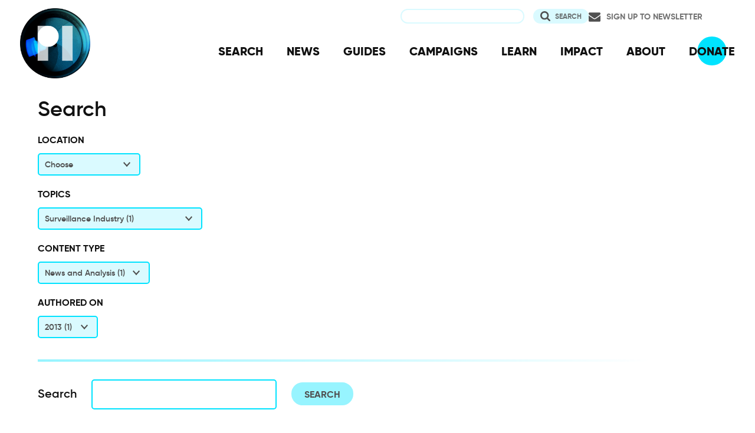

--- FILE ---
content_type: text/html; charset=UTF-8
request_url: https://www.privacyinternational.org/search?keywords=&f%5B0%5D=authored_on%3A2013&f%5B1%5D=content_type_term%3ANews%20and%20Analysis&f%5B2%5D=learn_more%3ACommunications%20Surveillance&f%5B3%5D=learn_more%3ASurveillance%20Industry
body_size: 6940
content:
<!DOCTYPE html>
<html lang="en" dir="ltr" prefix="og: https://ogp.me/ns#">
  <head>
    <meta charset="utf-8" />
<link rel="canonical" href="http://www.privacyinternational.org/search" />
<link rel="image_src" href="/sites/default/files/fav/apple-icon-180x180.png" />
<meta name="rights" content="Creative Commons ShareAlike Version 4" />
<link rel="icon" href="/sites/default/files/fav/favicon.ico" />
<link rel="icon" sizes="16x16" href="/sites/default/files/fav/favicon-16x16.png" />
<link rel="icon" sizes="32x32" href="/sites/default/files/fav/favicon-32x32.png" />
<link rel="icon" sizes="96x96" href="/sites/default/files/fav/favicon-96x96.png" />
<link rel="icon" sizes="192x192" href="/sites/default/files/fav/android-icon-192x192.png" />
<link rel="apple-touch-icon" href="/sites/default/files/fav/apple-icon-60x60.png" />
<link rel="apple-touch-icon" sizes="72x72" href="/sites/default/files/fav/apple-icon-72x72.png" />
<link rel="apple-touch-icon" sizes="76x76" href="/sites/default/files/fav/apple-icon-76x76.png" />
<link rel="apple-touch-icon" sizes="114x114" href="/sites/default/files/fav/apple-icon-114x114.png" />
<link rel="apple-touch-icon" sizes="120x120" href="/sites/default/files/fav/apple-icon-120x120.png" />
<link rel="apple-touch-icon" sizes="144x144" href="/sites/default/files/fav/apple-icon-144x144.png" />
<link rel="apple-touch-icon" sizes="152x152" href="/sites/default/files/fav/apple-icon-152x152.png" />
<link rel="apple-touch-icon" sizes="180x180" href="/sites/default/files/fav/apple-icon-180x180.png" />
<link rel="apple-touch-icon-precomposed" href="/sites/default/files/fav/apple-icon-57x57.png" />
<link rel="apple-touch-icon-precomposed" sizes="72x72" href="/sites/default/files/fav/apple-icon-72x72.png" />
<link rel="apple-touch-icon-precomposed" sizes="76x76" href="/sites/default/files/fav/apple-icon-76x76.png" />
<link rel="apple-touch-icon-precomposed" sizes="114x114" href="/sites/default/files/fav/apple-icon-114x114.png" />
<link rel="apple-touch-icon-precomposed" sizes="120x120" href="/sites/default/files/fav/apple-icon-120x120.png" />
<link rel="apple-touch-icon-precomposed" sizes="144x144" href="/sites/default/files/fav/apple-icon-114x114.png" />
<link rel="apple-touch-icon-precomposed" sizes="152x152" href="/sites/default/files/fav/apple-icon-152x152.png" />
<link rel="apple-touch-icon-precomposed" sizes="180x180" href="/sites/default/files/fav/apple-icon-180x180.png" />
<meta name="twitter:site:id" content="20982910" />
<meta name="twitter:creator:id" content="20982910" />
<meta name="Generator" content="Drupal 10 (https://www.drupal.org)" />
<meta name="MobileOptimized" content="width" />
<meta name="HandheldFriendly" content="true" />
<meta name="viewport" content="width=device-width, initial-scale=1.0" />

    <title>Privacy International | Search</title>
    <link rel="stylesheet" media="all" href="/libraries/drupal-superfish/css/superfish.css?t8uoaj" />
<link rel="stylesheet" media="all" href="/themes/contrib/stable/css/system/components/align.module.css?t8uoaj" />
<link rel="stylesheet" media="all" href="/themes/contrib/stable/css/system/components/fieldgroup.module.css?t8uoaj" />
<link rel="stylesheet" media="all" href="/themes/contrib/stable/css/system/components/container-inline.module.css?t8uoaj" />
<link rel="stylesheet" media="all" href="/themes/contrib/stable/css/system/components/clearfix.module.css?t8uoaj" />
<link rel="stylesheet" media="all" href="/themes/contrib/stable/css/system/components/details.module.css?t8uoaj" />
<link rel="stylesheet" media="all" href="/themes/contrib/stable/css/system/components/hidden.module.css?t8uoaj" />
<link rel="stylesheet" media="all" href="/themes/contrib/stable/css/system/components/item-list.module.css?t8uoaj" />
<link rel="stylesheet" media="all" href="/themes/contrib/stable/css/system/components/js.module.css?t8uoaj" />
<link rel="stylesheet" media="all" href="/themes/contrib/stable/css/system/components/nowrap.module.css?t8uoaj" />
<link rel="stylesheet" media="all" href="/themes/contrib/stable/css/system/components/position-container.module.css?t8uoaj" />
<link rel="stylesheet" media="all" href="/themes/contrib/stable/css/system/components/reset-appearance.module.css?t8uoaj" />
<link rel="stylesheet" media="all" href="/themes/contrib/stable/css/system/components/resize.module.css?t8uoaj" />
<link rel="stylesheet" media="all" href="/themes/contrib/stable/css/system/components/system-status-counter.css?t8uoaj" />
<link rel="stylesheet" media="all" href="/themes/contrib/stable/css/system/components/system-status-report-counters.css?t8uoaj" />
<link rel="stylesheet" media="all" href="/themes/contrib/stable/css/system/components/system-status-report-general-info.css?t8uoaj" />
<link rel="stylesheet" media="all" href="/themes/contrib/stable/css/system/components/tablesort.module.css?t8uoaj" />
<link rel="stylesheet" media="all" href="/themes/contrib/stable/css/views/views.module.css?t8uoaj" />
<link rel="stylesheet" media="all" href="/modules/contrib/better_exposed_filters/css/better_exposed_filters.css?t8uoaj" />
<link rel="stylesheet" media="all" href="/modules/contrib/facets/css/general.css?t8uoaj" />
<link rel="stylesheet" media="all" href="/themes/contrib/stable/css/core/assets/vendor/normalize-css/normalize.css?t8uoaj" />
<link rel="stylesheet" media="all" href="/themes/contrib/stable/css/core/normalize-fixes.css?t8uoaj" />
<link rel="stylesheet" media="all" href="/themes/contrib/classy/css/components/action-links.css?t8uoaj" />
<link rel="stylesheet" media="all" href="/themes/contrib/classy/css/components/breadcrumb.css?t8uoaj" />
<link rel="stylesheet" media="all" href="/themes/contrib/classy/css/components/button.css?t8uoaj" />
<link rel="stylesheet" media="all" href="/themes/contrib/classy/css/components/collapse-processed.css?t8uoaj" />
<link rel="stylesheet" media="all" href="/themes/contrib/classy/css/components/container-inline.css?t8uoaj" />
<link rel="stylesheet" media="all" href="/themes/contrib/classy/css/components/details.css?t8uoaj" />
<link rel="stylesheet" media="all" href="/themes/contrib/classy/css/components/exposed-filters.css?t8uoaj" />
<link rel="stylesheet" media="all" href="/themes/contrib/classy/css/components/field.css?t8uoaj" />
<link rel="stylesheet" media="all" href="/themes/contrib/classy/css/components/form.css?t8uoaj" />
<link rel="stylesheet" media="all" href="/themes/contrib/classy/css/components/icons.css?t8uoaj" />
<link rel="stylesheet" media="all" href="/themes/contrib/classy/css/components/inline-form.css?t8uoaj" />
<link rel="stylesheet" media="all" href="/themes/contrib/classy/css/components/item-list.css?t8uoaj" />
<link rel="stylesheet" media="all" href="/themes/contrib/classy/css/components/link.css?t8uoaj" />
<link rel="stylesheet" media="all" href="/themes/contrib/classy/css/components/links.css?t8uoaj" />
<link rel="stylesheet" media="all" href="/themes/contrib/classy/css/components/menu.css?t8uoaj" />
<link rel="stylesheet" media="all" href="/themes/contrib/classy/css/components/more-link.css?t8uoaj" />
<link rel="stylesheet" media="all" href="/themes/contrib/classy/css/components/pager.css?t8uoaj" />
<link rel="stylesheet" media="all" href="/themes/contrib/classy/css/components/tabledrag.css?t8uoaj" />
<link rel="stylesheet" media="all" href="/themes/contrib/classy/css/components/tableselect.css?t8uoaj" />
<link rel="stylesheet" media="all" href="/themes/contrib/classy/css/components/tablesort.css?t8uoaj" />
<link rel="stylesheet" media="all" href="/themes/contrib/classy/css/components/tabs.css?t8uoaj" />
<link rel="stylesheet" media="all" href="/themes/contrib/classy/css/components/textarea.css?t8uoaj" />
<link rel="stylesheet" media="all" href="/themes/contrib/classy/css/components/ui-dialog.css?t8uoaj" />
<link rel="stylesheet" media="all" href="/themes/contrib/classy/css/components/messages.css?t8uoaj" />
<link rel="stylesheet" media="all" href="/themes/custom/privacy_international_2020/css/styles.css?t8uoaj" />

    
  </head>
  <body class="path-search">
        <a href="#main-content" class="visually-hidden focusable skip-link">
      Skip to main content
    </a>
    
      <div class="dialog-off-canvas-main-canvas" data-off-canvas-main-canvas>
    <div class="layout-container">
  <a id="top"></a>

  <header role="banner">
      <div class="region region-branding">
    <div id="block-privacy-international-2020-site-branding" class="block block-system block-system-branding-block">
  
    
        <a href="/" rel="home" class="site-logo">
      <img src="#" alt="Home" class="random-logo" />

      <noscript>
        <img src="themes/custom/privacy_international_2020/images/logos/logo-1.png" alt="Home" />
      </noscript>
    </a>
  </div>

  </div>

      <div class="region region-header">
    <div id="block-newsletterlink-2" class="block block-block-content block-block-content5084d3cd-be5b-4f28-9432-55f7f74c4805">
  
    
      
            <div class="clearfix text-formatted field field--name-body field--type-text-with-summary field--label-hidden field__item"><p><a href="https://action.privacyinternational.org/user/register">Sign up to Newsletter</a></p></div>
      
  </div>
<div class="views-exposed-form bef-exposed-form block block-views-exposed-filter-blocks block-views-exposed-filter-blocks-block" data-drupal-selector="views-exposed-form-privacyinternationalweb-index-search-page-1" id="block-privacy-international-2020-viewsexposedfilterblock">
  
    
      <form action="/search" method="get" id="views-exposed-form-privacyinternationalweb-index-search-page-1" accept-charset="UTF-8">
  <div class="form--inline clearfix">
  <div class="js-form-item form-item js-form-type-textfield form-type-textfield js-form-item-keywords form-item-keywords">
      <label for="edit-keywords--2">Search</label>
        <input data-drupal-selector="edit-keywords" type="text" id="edit-keywords--2" name="keywords" value="" size="30" maxlength="128" class="form-text" />

        </div>
<div data-drupal-selector="edit-actions" class="form-actions js-form-wrapper form-wrapper" id="edit-actions--2"><input data-drupal-selector="edit-submit-privacyinternationalweb-index-search-2" type="submit" id="edit-submit-privacyinternationalweb-index-search--2" value="Search" class="button js-form-submit form-submit" />
</div>

</div>

</form>

  </div>
<div id="block-mainnavigation" class="block block-superfish block-superfishmain">
  
    
      
<ul id="superfish-main" class="menu sf-menu sf-main sf-horizontal sf-style-none" role="menu" aria-label="Menu">
  

  
  <li id="main-menu-link-content46d94688-1876-4055-a46c-fd3ac68bc004" class="sf-depth-1 sf-no-children sf-first" role="none">
    
          <a href="/advanced-search" class="sf-depth-1" role="menuitem">SEARCH</a>
    
    
    
    
      </li>


  
  <li id="main-menu-link-content530832b5-3034-4876-91d9-05ae3788343d" class="sf-depth-1 sf-no-children" role="none">
    
          <a href="/news" class="sf-depth-1" role="menuitem">NEWS</a>
    
    
    
    
      </li>


  
  <li id="main-menu-link-contentc46ee1e8-22eb-4841-a215-c41b012272ac" class="sf-depth-1 sf-no-children" role="none">
    
          <a href="/guides" class="sf-depth-1" role="menuitem">GUIDES</a>
    
    
    
    
      </li>


  
  <li id="main-menu-link-contentd3f174fd-e7b4-4776-8076-92851a44bcd0" class="sf-depth-1 sf-no-children" role="none">
    
          <a href="/campaigns" class="sf-depth-1" role="menuitem">CAMPAIGNS</a>
    
    
    
    
      </li>


  
  <li id="main-menu-link-contentf06060a5-83c4-482a-9393-ec9187b5b18f" class="sf-depth-1 sf-no-children" role="none">
    
          <a href="/learn" class="sf-depth-1" role="menuitem">LEARN</a>
    
    
    
    
      </li>


  
  <li id="main-menu-link-content3e6a0723-2eee-4e3e-a93d-86f9ba3f4f7d" class="sf-depth-1 sf-no-children" role="none">
    
          <a href="/impact" class="sf-depth-1" role="menuitem">IMPACT</a>
    
    
    
    
      </li>


  
  <li id="main-menu-link-contentc4b3d233-8bfe-43c1-b039-b9cfb1b93ead" class="sf-depth-1 sf-no-children" role="none">
    
          <a href="/about" class="sf-depth-1" role="menuitem">ABOUT</a>
    
    
    
    
      </li>


  
  <li id="main-menu-link-content5cba7e89-68b8-4354-a0a3-ff0aaa81c78e" class="sf-depth-1 sf-no-children" role="none">
    
          <a href="https://action.privacyinternational.org/civicrm/contribute/transact?reset=1&amp;id=1" class="sf-depth-1 sf-external" role="menuitem">DONATE</a>
    
    
    
    
      </li>


</ul>

  </div>

  </div>

  </header>

  
        <div class="region region-highlighted">
    <div data-drupal-messages-fallback class="hidden"></div>

  </div>

  
  <main>
            <div class="region region-content-top">
    <div id="block-privacy-international-2020-page-title" class="block block-core block-page-title-block">
  
    
      
  <h1 class="page-title">Search</h1>


  </div>

  </div>

    
    <a id="main-content" tabindex="-1"></a>
          <aside class="layout-sidebar-left" role="complementary">
          <div class="region region-sidebar-left">
    <div class="facet-inactive block-facet--dropdown block block-facets block-facet-blocklocation" id="block-privacy-international-2020-location">
  
      <h2>Location</h2>
    
      <div class="facets-widget-dropdown">
      <ul data-drupal-facet-filter-key="f" data-drupal-facet-id="location" data-drupal-facet-alias="location" class="facet-inactive js-facets-dropdown-links item-list__dropdown"><li class="facet-item"><a href="/search?keywords=&amp;f%5B0%5D=authored_on%3A2013&amp;f%5B1%5D=content_type_term%3ANews%20and%20Analysis&amp;f%5B2%5D=learn_more%3ACommunications%20Surveillance&amp;f%5B3%5D=learn_more%3ASurveillance%20Industry&amp;f%5B4%5D=location%3AUnited%20Kingdom" rel="nofollow" data-drupal-facet-item-id="location-united-kingdom" data-drupal-facet-item-value="United Kingdom" data-drupal-facet-item-count="1" data-drupal-facet-filter-value="location:United Kingdom" data-drupal-facet-single-selection-group="location" data-drupal-facet-widget-element-class="facets-dropdown"><span class="facet-item__value">United Kingdom</span>
  <span class="facet-item__count">(1)</span>
</a></li></ul>
  <label id="facet_location_label">Facet Location</label></div>

  </div>
<div class="facet-active block-facet--dropdown block block-facets block-facet-blocklearn-more" id="block-privacy-international-2020-learnmore">
  
      <h2>Topics</h2>
    
      <div class="facets-widget-dropdown">
      <ul data-drupal-facet-filter-key="f" data-drupal-facet-id="learn_more" data-drupal-facet-alias="learn_more" class="facet-active js-facets-dropdown-links item-list__dropdown"><li class="facet-item"><a href="/search?keywords=&amp;f%5B0%5D=authored_on%3A2013&amp;f%5B1%5D=content_type_term%3ANews%20and%20Analysis&amp;f%5B2%5D=learn_more%3ACommunications%20Surveillance&amp;f%5B3%5D=learn_more%3AInterception%20of%20Communications&amp;f%5B4%5D=learn_more%3ASurveillance%20Industry" rel="nofollow" data-drupal-facet-item-id="learn-more-interception-of-communications" data-drupal-facet-item-value="Interception of Communications" data-drupal-facet-item-count="1" data-drupal-facet-filter-value="learn_more:Interception of Communications" data-drupal-facet-widget-element-class="facets-dropdown"><span class="facet-item__value">Interception of Communications</span>
  <span class="facet-item__count">(1)</span>
</a></li><li class="facet-item"><a href="/search?keywords=&amp;f%5B0%5D=authored_on%3A2013&amp;f%5B1%5D=content_type_term%3ANews%20and%20Analysis&amp;f%5B2%5D=learn_more%3ACommunications%20Surveillance&amp;f%5B3%5D=learn_more%3AMass%20Surveillance&amp;f%5B4%5D=learn_more%3ASurveillance%20Industry" rel="nofollow" data-drupal-facet-item-id="learn-more-mass-surveillance" data-drupal-facet-item-value="Mass Surveillance" data-drupal-facet-item-count="1" data-drupal-facet-filter-value="learn_more:Mass Surveillance" data-drupal-facet-widget-element-class="facets-dropdown"><span class="facet-item__value">Mass Surveillance</span>
  <span class="facet-item__count">(1)</span>
</a></li><li class="facet-item"><a href="/search?keywords=&amp;f%5B0%5D=authored_on%3A2013&amp;f%5B1%5D=content_type_term%3ANews%20and%20Analysis&amp;f%5B2%5D=learn_more%3ASurveillance%20Industry" rel="nofollow" class="is-active" data-drupal-facet-item-id="learn-more-communications-surveillance" data-drupal-facet-item-value="Communications Surveillance" data-drupal-facet-item-count="1" data-drupal-facet-filter-value="learn_more:Communications Surveillance" data-drupal-facet-widget-element-class="facets-dropdown">  <span class="facet-item__status js-facet-deactivate">(-)</span>
<span class="facet-item__value">Communications Surveillance</span>
  <span class="facet-item__count">(1)</span>
</a></li><li class="facet-item"><a href="/search?keywords=&amp;f%5B0%5D=authored_on%3A2013&amp;f%5B1%5D=content_type_term%3ANews%20and%20Analysis&amp;f%5B2%5D=learn_more%3ACommunications%20Surveillance" rel="nofollow" class="is-active" data-drupal-facet-item-id="learn-more-surveillance-industry" data-drupal-facet-item-value="Surveillance Industry" data-drupal-facet-item-count="1" data-drupal-facet-filter-value="learn_more:Surveillance Industry" data-drupal-facet-widget-element-class="facets-dropdown">  <span class="facet-item__status js-facet-deactivate">(-)</span>
<span class="facet-item__value">Surveillance Industry</span>
  <span class="facet-item__count">(1)</span>
</a></li></ul>
  <label id="facet_learn_more_label">Facet Learn more</label></div>

  </div>
<div class="facet-active block-facet--dropdown block block-facets block-facet-blockcontent-type-term" id="block-contenttype">
  
      <h2>Content type</h2>
    
      <div class="facets-widget-dropdown">
      <ul data-drupal-facet-filter-key="f" data-drupal-facet-id="content_type_term" data-drupal-facet-alias="content_type_term" class="facet-active js-facets-dropdown-links item-list__dropdown"><li class="facet-item"><a href="/search?keywords=&amp;f%5B0%5D=authored_on%3A2013&amp;f%5B1%5D=learn_more%3ACommunications%20Surveillance&amp;f%5B2%5D=learn_more%3ASurveillance%20Industry" rel="nofollow" class="is-active" data-drupal-facet-item-id="content-type-term-news-and-analysis" data-drupal-facet-item-value="News and Analysis" data-drupal-facet-item-count="1" data-drupal-facet-filter-value="content_type_term:News and Analysis" data-drupal-facet-single-selection-group="content-type-term" data-drupal-facet-widget-element-class="facets-dropdown">  <span class="facet-item__status js-facet-deactivate">(-)</span>
<span class="facet-item__value">News and Analysis</span>
  <span class="facet-item__count">(1)</span>
</a></li><li class="facet-item"><a href="/search?keywords=&amp;f%5B0%5D=authored_on%3A2013&amp;f%5B1%5D=content_type_term%3AReports&amp;f%5B2%5D=learn_more%3ACommunications%20Surveillance&amp;f%5B3%5D=learn_more%3ASurveillance%20Industry" rel="nofollow" data-drupal-facet-item-id="content-type-term-reports" data-drupal-facet-item-value="Reports" data-drupal-facet-item-count="1" data-drupal-facet-filter-value="content_type_term:Reports" data-drupal-facet-single-selection-group="content-type-term" data-drupal-facet-widget-element-class="facets-dropdown"><span class="facet-item__value">Reports</span>
  <span class="facet-item__count">(1)</span>
</a></li></ul>
  <label id="facet_content_type_term_label">Facet Content type</label></div>

  </div>
<div class="facet-active block-facet--dropdown block block-facets block-facet-blockauthored-on" id="block-authoredon-2">
  
      <h2>Authored on</h2>
    
      <div class="facets-widget-dropdown">
      <ul data-drupal-facet-filter-key="f" data-drupal-facet-id="authored_on" data-drupal-facet-alias="authored_on" class="facet-active js-facets-dropdown-links item-list__dropdown"><li class="facet-item"><a href="/search?keywords=&amp;f%5B0%5D=authored_on%3A2021&amp;f%5B1%5D=content_type_term%3ANews%20and%20Analysis&amp;f%5B2%5D=learn_more%3ACommunications%20Surveillance&amp;f%5B3%5D=learn_more%3ASurveillance%20Industry" rel="nofollow" data-drupal-facet-item-id="authored-on-2021" data-drupal-facet-item-value="2021" data-drupal-facet-item-count="1" data-drupal-facet-filter-value="authored_on:2021" data-drupal-facet-single-selection-group="authored-on" data-drupal-facet-widget-element-class="facets-dropdown"><span class="facet-item__value">2021</span>
  <span class="facet-item__count">(1)</span>
</a></li><li class="facet-item"><a href="/search?keywords=&amp;f%5B0%5D=authored_on%3A2019&amp;f%5B1%5D=content_type_term%3ANews%20and%20Analysis&amp;f%5B2%5D=learn_more%3ACommunications%20Surveillance&amp;f%5B3%5D=learn_more%3ASurveillance%20Industry" rel="nofollow" data-drupal-facet-item-id="authored-on-2019" data-drupal-facet-item-value="2019" data-drupal-facet-item-count="2" data-drupal-facet-filter-value="authored_on:2019" data-drupal-facet-single-selection-group="authored-on" data-drupal-facet-widget-element-class="facets-dropdown"><span class="facet-item__value">2019</span>
  <span class="facet-item__count">(2)</span>
</a></li><li class="facet-item"><a href="/search?keywords=&amp;f%5B0%5D=authored_on%3A2014&amp;f%5B1%5D=content_type_term%3ANews%20and%20Analysis&amp;f%5B2%5D=learn_more%3ACommunications%20Surveillance&amp;f%5B3%5D=learn_more%3ASurveillance%20Industry" rel="nofollow" data-drupal-facet-item-id="authored-on-2014" data-drupal-facet-item-value="2014" data-drupal-facet-item-count="1" data-drupal-facet-filter-value="authored_on:2014" data-drupal-facet-single-selection-group="authored-on" data-drupal-facet-widget-element-class="facets-dropdown"><span class="facet-item__value">2014</span>
  <span class="facet-item__count">(1)</span>
</a></li><li class="facet-item"><a href="/search?keywords=&amp;f%5B0%5D=content_type_term%3ANews%20and%20Analysis&amp;f%5B1%5D=learn_more%3ACommunications%20Surveillance&amp;f%5B2%5D=learn_more%3ASurveillance%20Industry" rel="nofollow" class="is-active" data-drupal-facet-item-id="authored-on-2013" data-drupal-facet-item-value="2013" data-drupal-facet-item-count="1" data-drupal-facet-filter-value="authored_on:2013" data-drupal-facet-single-selection-group="authored-on" data-drupal-facet-widget-element-class="facets-dropdown">  <span class="facet-item__status js-facet-deactivate">(-)</span>
<span class="facet-item__value">2013</span>
  <span class="facet-item__count">(1)</span>
</a></li></ul>
  <label id="facet_authored_on_label">Facet Authored on</label></div>

  </div>

  </div>

      </aside>
    
    <div class="layout-content">
        <div class="region region-content">
    <div id="block-privacy-international-2020-content" class="block block-system block-system-main-block">
  
    
      <div class="views-element-container"><div class="view-search-api view view-privacyinternationalweb-index-search view-id-privacyinternationalweb_index_search view-display-id-page_1 js-view-dom-id-79e89e3113bcf8ef7daeb253d7932a9ade2bd53d07877aaa38e9345a39c008c0">
  
    
        <div class="view-filters">
      <form class="views-exposed-form bef-exposed-form" data-drupal-selector="views-exposed-form-privacyinternationalweb-index-search-page-1" action="/search" method="get" id="views-exposed-form-privacyinternationalweb-index-search-page-1" accept-charset="UTF-8">
  <div class="form--inline clearfix">
  <div class="js-form-item form-item js-form-type-textfield form-type-textfield js-form-item-keywords form-item-keywords">
      <label for="edit-keywords">Search</label>
        <input data-drupal-selector="edit-keywords" type="text" id="edit-keywords" name="keywords" value="" size="30" maxlength="128" class="form-text" />

        </div>
<div data-drupal-selector="edit-actions" class="form-actions js-form-wrapper form-wrapper" id="edit-actions"><input data-drupal-selector="edit-submit-privacyinternationalweb-index-search" type="submit" id="edit-submit-privacyinternationalweb-index-search" value="Search" class="button js-form-submit form-submit" />
</div>

</div>

</form>

    </div>
    
      <div class="view-content">
          <div class="views-row"><div class="views-field views-field-field-list-image"><span class="field-content">  <a href="/feature/625/oecd-complaint-against-bt-verizon-enterprise-vodafone-cable-viatel-level-3-and" hreflang="en"><img loading="lazy" src="/sites/default/files/flysystem/styles/teaser_small_x1/local-default/2018-02/phone-690134_960_720_0.jpg.webp?itok=7vKNIwL6" width="333" height="187" alt="OECD Complaint Against BT, Verizon Enterprise, Vodafone Cable, Viatel, Level 3, and Interoute" class="image-style-teaser-small-x1" />

</a>
</span></div><div class="views-field views-field-field-media"><span class="field-content"></span></div><div class="views-field views-field-type"><span class="views-label views-label-type">Content type: </span><span class="field-content">Long Read</span></div><div class="views-field views-field-title"><h2 class="field-content"><a href="/feature/625/oecd-complaint-against-bt-verizon-enterprise-vodafone-cable-viatel-level-3-and" hreflang="en">OECD Complaint Against BT, Verizon Enterprise, Vodafone Cable, Viatel, Level 3, and Interoute</a></h2></div><div class="views-field views-field-created"><span class="field-content"><div><time datetime="2013-11-05T14:46:22+00:00" class="datetime">5th November 2013</time>
</div></span></div><div class="views-field views-field-views-conditional-field"><span class="field-content">Privacy International filed formal complaints with the Organisation for Economic Cooperation and Development (OECD) in the UK against some of the world’s leading telecommunication companies, for providing assistance to British spy agency GCHQ in the mass interception of internet and telephone traffic passing through undersea fibre optic cables.

According to&nbsp;recent reports, BT, Verizon Enterprise, Vodafone Cable, Viatel, Level 3, and Interoute&nbsp;granted access to their fibre optic…</span></div></div>

    </div>
  
      
          </div>
</div>

  </div>

  </div>

    </div>
      </main>

        <div class="region region-content-bottom">
    <nav role="navigation" aria-labelledby="block-privacy-international-2020-publicengagement-menu" id="block-privacy-international-2020-publicengagement" class="block block-menu navigation menu--public-engagement-">
      
  <h2 id="block-privacy-international-2020-publicengagement-menu">Get Involved</h2>
  

        
                <ul class="menu menu--level-1">
                    <li class="menu-item">
        <a href="https://action.privacyinternational.org" title="Act with US">Act with Us</a>
              </li>
                <li class="menu-item">
        <a href="https://action.privacyinternational.org/civicrm/contribute/transact?reset=1&amp;id=1" title="We need your support, donate now">Donate</a>
              </li>
                <li class="menu-item">
        <a href="https://action.privacyinternational.org" title="Join">Join</a>
              </li>
        </ul>
  


  </nav>

  </div>

  
  <footer role="contentinfo">
    <div class="footer-wrapper">
      <div class="back-to-top">
        <a href="#top" title="Back to top">
          <img src="/themes/custom/privacy_international_2020/images/arrow-up-white.svg" alt="Back to top button" />
        </a>
      </div>

                <div class="region region-footer-left">
    <div id="block-newslettertemp" class="block block-block-content block-block-content146072cf-2f3a-45a1-bc65-57eb698389a3">
  
      <h2>Newsletter</h2>
    
      
            <div class="clearfix text-formatted field field--name-body field--type-text-with-summary field--label-hidden field__item"><p><a href="https://action.privacyinternational.org/user/register">Click here to sign-up to our mailing-list!</a></p>

<p><span style="display:none"><a href="https://mastodon.xyz/@privacyint" rel="me">Mastodon</a></span></p>
</div>
      
  </div>

  </div>

      
      <div class="footer-links">
                    <div class="region region-footer-top">
    <nav role="navigation" aria-labelledby="block-socialmedia-menu" id="block-socialmedia" class="block block-menu navigation menu--social-media">
      
  <h2 id="block-socialmedia-menu">Follow Us</h2>
  

        
                <ul class="menu menu--level-1">
                    <li class="menu-item">
        <a href="https://facebook.com/PrivacyInternational/" class="social social-facebook">Facebook</a>
              </li>
                <li class="menu-item">
        <a href="https://www.instagram.com/privacyinternational/" class="social social-instagram">Instagram</a>
              </li>
                <li class="menu-item">
        <a href="https://mastodon.xyz/@privacyint" rel="me" class="social social-mastodon">Mastodon</a>
              </li>
                <li class="menu-item">
        <a href="/rss.xml" class="social social-rss" data-drupal-link-system-path="rss.xml">RSS</a>
              </li>
                <li class="menu-item">
        <a href="https://twitter.com/privacyint" class="social social-twitter" title="Twitter">Twitter</a>
              </li>
                <li class="menu-item">
        <a href="https://www.youtube.com/channel/UCwyKZWhsD2YFg8huOaO3IOg" class="social social-youtube">Youtube</a>
              </li>
        </ul>
  


  </nav>
<nav role="navigation" aria-labelledby="block-privacy-international-2020-main-navigation-menu" id="block-privacy-international-2020-main-navigation" class="block block-menu navigation menu--main">
      
  <h2 id="block-privacy-international-2020-main-navigation-menu">Navigation</h2>
  

        
                <ul class="menu menu--level-1">
                    <li class="menu-item">
        <a href="/advanced-search" data-drupal-link-system-path="advanced-search">SEARCH</a>
              </li>
                <li class="menu-item">
        <a href="/news" data-drupal-link-system-path="news">NEWS</a>
              </li>
                <li class="menu-item">
        <a href="/guides" data-drupal-link-system-path="guides">GUIDES</a>
              </li>
                <li class="menu-item">
        <a href="/campaigns" data-drupal-link-system-path="campaigns">CAMPAIGNS</a>
              </li>
                <li class="menu-item">
        <a href="/learn" data-drupal-link-system-path="learn">LEARN</a>
              </li>
                <li class="menu-item">
        <a href="/impact" data-drupal-link-system-path="impact">IMPACT</a>
              </li>
                <li class="menu-item">
        <a href="/about" data-drupal-link-system-path="about">ABOUT</a>
              </li>
                <li class="menu-item">
        <a href="https://action.privacyinternational.org/civicrm/contribute/transact?reset=1&amp;id=1">DONATE</a>
              </li>
        </ul>
  


  </nav>

  </div>

        
                    <div class="region region-footer">
    <nav role="navigation" aria-labelledby="block-privacy-international-2020-footer-menu" id="block-privacy-international-2020-footer" class="block block-menu navigation menu--footer">
      
  <h2 id="block-privacy-international-2020-footer-menu">How We Fight</h2>
  

        
                <ul class="menu menu--level-1">
                    <li class="menu-item">
        <a href="/movement" title="Our Global Reach" data-drupal-link-system-path="taxonomy/term/727">Our Global Reach</a>
              </li>
                <li class="menu-item">
        <a href="/advocacy" data-drupal-link-system-path="taxonomy/term/728">Advocacy and Litigation</a>
              </li>
                <li class="menu-item">
        <a href="/reveal" data-drupal-link-system-path="taxonomy/term/726">Research</a>
              </li>
                <li class="menu-item">
        <a href="/legal-action" data-drupal-link-system-path="taxonomy/term/770">Legal Action</a>
              </li>
                <li class="menu-item">
        <a href="/demand" data-drupal-link-system-path="demand">Our Demands</a>
              </li>
        </ul>
  


  </nav>
<nav role="navigation" aria-labelledby="block-privacy-international-2020-about-menu" id="block-privacy-international-2020-about" class="block block-menu navigation menu--about">
      
  <h2 id="block-privacy-international-2020-about-menu">About</h2>
  

        
                <ul class="menu menu--level-1">
                    <li class="menu-item">
        <a href="/impact" data-drupal-link-system-path="impact">Our Impact</a>
              </li>
                <li class="menu-item">
        <a href="/about/governance" data-drupal-link-system-path="taxonomy/term/762">Governance</a>
              </li>
                <li class="menu-item">
        <a href="/about/people" data-drupal-link-system-path="taxonomy/term/763">People</a>
              </li>
                <li class="menu-item">
        <a href="/about/opportunities" data-drupal-link-system-path="taxonomy/term/764">Opportunities</a>
              </li>
                <li class="menu-item">
        <a href="/about/financials" data-drupal-link-system-path="taxonomy/term/765">Financial</a>
              </li>
                <li class="menu-item">
        <a href="https://status.privacyinternational.org" title="Downtime monitor for PI Services">Service Status</a>
              </li>
        </ul>
  


  </nav>
<nav role="navigation" aria-labelledby="block-privacy-international-2020-privacy-menu" id="block-privacy-international-2020-privacy" class="block block-menu navigation menu--privacy">
      
  <h2 id="block-privacy-international-2020-privacy-menu">Privacy</h2>
  

        
                <ul class="menu menu--level-1">
                    <li class="menu-item">
        <a href="/basic-page/618/how-we-use-and-protect-your-data" data-drupal-link-system-path="node/618">How We Use Your Data</a>
              </li>
                <li class="menu-item">
        <a href="/blog/989/our-history-security-and-what-we-do-now" data-drupal-link-system-path="node/989">How We Learned</a>
              </li>
                <li class="menu-item">
        <a href="/basic-page/618/how-we-use-and-protect-your-data#cookies" data-drupal-link-system-path="node/618">Why Cookies?!</a>
              </li>
        </ul>
  


  </nav>
<nav role="navigation" aria-labelledby="block-privacy-international-2020-resources-menu" id="block-privacy-international-2020-resources" class="block block-menu navigation menu--resources">
      
  <h2 id="block-privacy-international-2020-resources-menu">Resources</h2>
  

        
                <ul class="menu menu--level-1">
                    <li class="menu-item">
        <a href="/learning-resources/privacy-matters" data-drupal-link-system-path="taxonomy/term/772">Why Privacy Matters</a>
              </li>
                <li class="menu-item">
        <a href="/learn" data-drupal-link-system-path="learn">Learn about issues</a>
              </li>
                <li class="menu-item">
        <a href="/learning-resources/data-protection-guide" title="A guide for policy engagement on Data Protection" data-drupal-link-system-path="taxonomy/term/512">Learn about Data Protection</a>
              </li>
                <li class="menu-item">
        <a href="/examples" title="Index of media stories and reports about exploitation" data-drupal-link-system-path="examples">Browse Examples of Abuse</a>
              </li>
                <li class="menu-item">
        <a href="/learning-resources/technology-pill-podcast" title="The Technology Pill podcast" data-drupal-link-system-path="taxonomy/term/907">Listen to our podcast</a>
              </li>
        </ul>
  


  </nav>
<div id="block-privacy-international-2020-contactus" class="block block-block-content block-block-content97cb66ff-d5ca-427f-8e67-90ba8469b632">
  
      <h2>Contact Us</h2>
    
      
            <div class="clearfix text-formatted field field--name-body field--type-text-with-summary field--label-hidden field__item"><p>62 Britton Street,<br>
London,&nbsp;EC1M 5UY<br>
UK</p>

<p>Charity Registration No: 1147471</p>

<p><a href="/cdn-cgi/l/email-protection#066f6860694676746f7067657f6f687263746867726f6968676a28697461">Click here to contact us.</a></p>

<p><a href="/cdn-cgi/l/email-protection#fb8b899e8888bb8b89928d9a988292958f9e89959a8f9294959a97d594899c">Click here for media and press enquiries.</a></p></div>
      
  </div>

  </div>

              </div>
    </div>
  </footer>

</div>
  </div>

    
    <script data-cfasync="false" src="/cdn-cgi/scripts/5c5dd728/cloudflare-static/email-decode.min.js"></script><script type="application/json" data-drupal-selector="drupal-settings-json">{"path":{"baseUrl":"\/","pathPrefix":"","currentPath":"search","currentPathIsAdmin":false,"isFront":false,"currentLanguage":"en","currentQuery":{"f":["authored_on:2013","content_type_term:News and Analysis","learn_more:Communications Surveillance","learn_more:Surveillance Industry"],"keywords":""}},"pluralDelimiter":"\u0003","suppressDeprecationErrors":true,"ajaxTrustedUrl":{"\/search":true},"superfish":{"superfish-main":{"id":"superfish-main","sf":{"animation":{"opacity":"show","height":"show"},"speed":"fast","autoArrows":false,"dropShadows":false},"plugins":{"smallscreen":{"cloneParent":0,"mode":"window_width"},"supposition":true,"supersubs":true}}},"facets":{"dropdown_widget":{"authored_on":{"facet-default-option-label":"Choose"},"content_type_term":{"facet-default-option-label":"Choose"},"learn_more":{"facet-default-option-label":"Choose"},"location":{"facet-default-option-label":"Choose"}}},"user":{"uid":0,"permissionsHash":"6ca569e324888680f269d06fd6b7a44afc4d9e5fc0805fa267aa58edb75eecc7"}}</script>
<script src="/core/assets/vendor/jquery/jquery.min.js?v=3.7.1"></script>
<script src="/core/assets/vendor/once/once.min.js?v=1.0.1"></script>
<script src="/core/misc/drupalSettingsLoader.js?v=10.5.3"></script>
<script src="/core/misc/drupal.js?v=10.5.3"></script>
<script src="/core/misc/drupal.init.js?v=10.5.3"></script>
<script src="/modules/contrib/better_exposed_filters/js/better_exposed_filters.js?t8uoaj"></script>
<script src="/modules/contrib/facets/js/base-widget.js?v=10.5.3"></script>
<script src="/modules/contrib/facets/js/dropdown-widget.js?v=10.5.3"></script>
<script src="/themes/custom/privacy_international_2020/js_min/privacy-international-2020.javascript.min.js?v=1.x"></script>
<script src="/modules/contrib/superfish/js/superfish.js?v=2.0"></script>
<script src="/libraries/drupal-superfish/superfish.js?t8uoaj"></script>
<script src="/libraries/drupal-superfish/jquery.hoverIntent.minified.js?t8uoaj"></script>
<script src="/libraries/drupal-superfish/sfsmallscreen.js?t8uoaj"></script>
<script src="/libraries/drupal-superfish/supersubs.js?t8uoaj"></script>
<script src="/libraries/drupal-superfish/supposition.js?t8uoaj"></script>

  <script defer data-api="/api/event" data-domain="privacyinternational.org" src="/js/script.js"></script><script>(function(){function c(){var b=a.contentDocument||a.contentWindow.document;if(b){var d=b.createElement('script');d.innerHTML="window.__CF$cv$params={r:'9bfcea727deeab4b',t:'MTc2ODcyNjk3MQ=='};var a=document.createElement('script');a.src='/cdn-cgi/challenge-platform/scripts/jsd/main.js';document.getElementsByTagName('head')[0].appendChild(a);";b.getElementsByTagName('head')[0].appendChild(d)}}if(document.body){var a=document.createElement('iframe');a.height=1;a.width=1;a.style.position='absolute';a.style.top=0;a.style.left=0;a.style.border='none';a.style.visibility='hidden';document.body.appendChild(a);if('loading'!==document.readyState)c();else if(window.addEventListener)document.addEventListener('DOMContentLoaded',c);else{var e=document.onreadystatechange||function(){};document.onreadystatechange=function(b){e(b);'loading'!==document.readyState&&(document.onreadystatechange=e,c())}}}})();</script></body>
</html>
